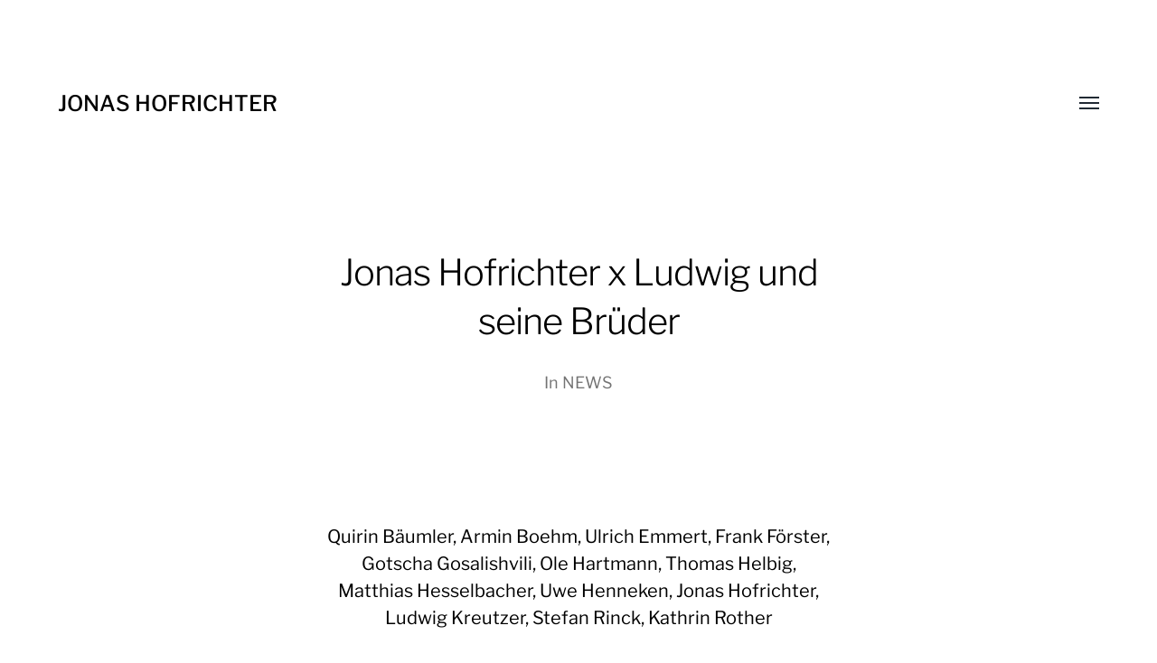

--- FILE ---
content_type: text/html; charset=UTF-8
request_url: http://jonas-hofrichter.de/jonas-hofrichter-x-ludwig-und-seine-brueder/
body_size: 32948
content:
<!DOCTYPE html>

<html class="no-js" lang="de-DE">

	<head>
		
		<meta http-equiv="content-type" content="text/html" charset="UTF-8" />
		<meta name="viewport" content="width=device-width, initial-scale=1.0, maximum-scale=1.0, user-scalable=no" >
        
        <link rel="profile" href="http://gmpg.org/xfn/11">
		 
		<title>Jonas Hofrichter x Ludwig und seine Brüder &#8211; JONAS HOFRICHTER</title>
<meta name='robots' content='max-image-preview:large' />
<link rel="alternate" type="application/rss+xml" title="JONAS HOFRICHTER &raquo; Feed" href="http://jonas-hofrichter.de/feed/" />
<link rel="alternate" type="application/rss+xml" title="JONAS HOFRICHTER &raquo; Kommentar-Feed" href="http://jonas-hofrichter.de/comments/feed/" />
<script type="text/javascript">
window._wpemojiSettings = {"baseUrl":"https:\/\/s.w.org\/images\/core\/emoji\/14.0.0\/72x72\/","ext":".png","svgUrl":"https:\/\/s.w.org\/images\/core\/emoji\/14.0.0\/svg\/","svgExt":".svg","source":{"concatemoji":"http:\/\/jonas-hofrichter.de\/wp-includes\/js\/wp-emoji-release.min.js?ver=6.1.1"}};
/*! This file is auto-generated */
!function(e,a,t){var n,r,o,i=a.createElement("canvas"),p=i.getContext&&i.getContext("2d");function s(e,t){var a=String.fromCharCode,e=(p.clearRect(0,0,i.width,i.height),p.fillText(a.apply(this,e),0,0),i.toDataURL());return p.clearRect(0,0,i.width,i.height),p.fillText(a.apply(this,t),0,0),e===i.toDataURL()}function c(e){var t=a.createElement("script");t.src=e,t.defer=t.type="text/javascript",a.getElementsByTagName("head")[0].appendChild(t)}for(o=Array("flag","emoji"),t.supports={everything:!0,everythingExceptFlag:!0},r=0;r<o.length;r++)t.supports[o[r]]=function(e){if(p&&p.fillText)switch(p.textBaseline="top",p.font="600 32px Arial",e){case"flag":return s([127987,65039,8205,9895,65039],[127987,65039,8203,9895,65039])?!1:!s([55356,56826,55356,56819],[55356,56826,8203,55356,56819])&&!s([55356,57332,56128,56423,56128,56418,56128,56421,56128,56430,56128,56423,56128,56447],[55356,57332,8203,56128,56423,8203,56128,56418,8203,56128,56421,8203,56128,56430,8203,56128,56423,8203,56128,56447]);case"emoji":return!s([129777,127995,8205,129778,127999],[129777,127995,8203,129778,127999])}return!1}(o[r]),t.supports.everything=t.supports.everything&&t.supports[o[r]],"flag"!==o[r]&&(t.supports.everythingExceptFlag=t.supports.everythingExceptFlag&&t.supports[o[r]]);t.supports.everythingExceptFlag=t.supports.everythingExceptFlag&&!t.supports.flag,t.DOMReady=!1,t.readyCallback=function(){t.DOMReady=!0},t.supports.everything||(n=function(){t.readyCallback()},a.addEventListener?(a.addEventListener("DOMContentLoaded",n,!1),e.addEventListener("load",n,!1)):(e.attachEvent("onload",n),a.attachEvent("onreadystatechange",function(){"complete"===a.readyState&&t.readyCallback()})),(e=t.source||{}).concatemoji?c(e.concatemoji):e.wpemoji&&e.twemoji&&(c(e.twemoji),c(e.wpemoji)))}(window,document,window._wpemojiSettings);
</script>
<style type="text/css">
img.wp-smiley,
img.emoji {
	display: inline !important;
	border: none !important;
	box-shadow: none !important;
	height: 1em !important;
	width: 1em !important;
	margin: 0 0.07em !important;
	vertical-align: -0.1em !important;
	background: none !important;
	padding: 0 !important;
}
</style>
	<link rel='stylesheet' id='wp-block-library-css' href='http://jonas-hofrichter.de/wp-includes/css/dist/block-library/style.min.css?ver=6.1.1' type='text/css' media='all' />
<link rel='stylesheet' id='classic-theme-styles-css' href='http://jonas-hofrichter.de/wp-includes/css/classic-themes.min.css?ver=1' type='text/css' media='all' />
<style id='global-styles-inline-css' type='text/css'>
body{--wp--preset--color--black: #000;--wp--preset--color--cyan-bluish-gray: #abb8c3;--wp--preset--color--white: #fff;--wp--preset--color--pale-pink: #f78da7;--wp--preset--color--vivid-red: #cf2e2e;--wp--preset--color--luminous-vivid-orange: #ff6900;--wp--preset--color--luminous-vivid-amber: #fcb900;--wp--preset--color--light-green-cyan: #7bdcb5;--wp--preset--color--vivid-green-cyan: #00d084;--wp--preset--color--pale-cyan-blue: #8ed1fc;--wp--preset--color--vivid-cyan-blue: #0693e3;--wp--preset--color--vivid-purple: #9b51e0;--wp--preset--color--dark-gray: #333;--wp--preset--color--medium-gray: #555;--wp--preset--color--light-gray: #777;--wp--preset--gradient--vivid-cyan-blue-to-vivid-purple: linear-gradient(135deg,rgba(6,147,227,1) 0%,rgb(155,81,224) 100%);--wp--preset--gradient--light-green-cyan-to-vivid-green-cyan: linear-gradient(135deg,rgb(122,220,180) 0%,rgb(0,208,130) 100%);--wp--preset--gradient--luminous-vivid-amber-to-luminous-vivid-orange: linear-gradient(135deg,rgba(252,185,0,1) 0%,rgba(255,105,0,1) 100%);--wp--preset--gradient--luminous-vivid-orange-to-vivid-red: linear-gradient(135deg,rgba(255,105,0,1) 0%,rgb(207,46,46) 100%);--wp--preset--gradient--very-light-gray-to-cyan-bluish-gray: linear-gradient(135deg,rgb(238,238,238) 0%,rgb(169,184,195) 100%);--wp--preset--gradient--cool-to-warm-spectrum: linear-gradient(135deg,rgb(74,234,220) 0%,rgb(151,120,209) 20%,rgb(207,42,186) 40%,rgb(238,44,130) 60%,rgb(251,105,98) 80%,rgb(254,248,76) 100%);--wp--preset--gradient--blush-light-purple: linear-gradient(135deg,rgb(255,206,236) 0%,rgb(152,150,240) 100%);--wp--preset--gradient--blush-bordeaux: linear-gradient(135deg,rgb(254,205,165) 0%,rgb(254,45,45) 50%,rgb(107,0,62) 100%);--wp--preset--gradient--luminous-dusk: linear-gradient(135deg,rgb(255,203,112) 0%,rgb(199,81,192) 50%,rgb(65,88,208) 100%);--wp--preset--gradient--pale-ocean: linear-gradient(135deg,rgb(255,245,203) 0%,rgb(182,227,212) 50%,rgb(51,167,181) 100%);--wp--preset--gradient--electric-grass: linear-gradient(135deg,rgb(202,248,128) 0%,rgb(113,206,126) 100%);--wp--preset--gradient--midnight: linear-gradient(135deg,rgb(2,3,129) 0%,rgb(40,116,252) 100%);--wp--preset--duotone--dark-grayscale: url('#wp-duotone-dark-grayscale');--wp--preset--duotone--grayscale: url('#wp-duotone-grayscale');--wp--preset--duotone--purple-yellow: url('#wp-duotone-purple-yellow');--wp--preset--duotone--blue-red: url('#wp-duotone-blue-red');--wp--preset--duotone--midnight: url('#wp-duotone-midnight');--wp--preset--duotone--magenta-yellow: url('#wp-duotone-magenta-yellow');--wp--preset--duotone--purple-green: url('#wp-duotone-purple-green');--wp--preset--duotone--blue-orange: url('#wp-duotone-blue-orange');--wp--preset--font-size--small: 17px;--wp--preset--font-size--medium: 20px;--wp--preset--font-size--large: 24px;--wp--preset--font-size--x-large: 42px;--wp--preset--font-size--regular: 20px;--wp--preset--font-size--larger: 28px;--wp--preset--spacing--20: 0.44rem;--wp--preset--spacing--30: 0.67rem;--wp--preset--spacing--40: 1rem;--wp--preset--spacing--50: 1.5rem;--wp--preset--spacing--60: 2.25rem;--wp--preset--spacing--70: 3.38rem;--wp--preset--spacing--80: 5.06rem;}:where(.is-layout-flex){gap: 0.5em;}body .is-layout-flow > .alignleft{float: left;margin-inline-start: 0;margin-inline-end: 2em;}body .is-layout-flow > .alignright{float: right;margin-inline-start: 2em;margin-inline-end: 0;}body .is-layout-flow > .aligncenter{margin-left: auto !important;margin-right: auto !important;}body .is-layout-constrained > .alignleft{float: left;margin-inline-start: 0;margin-inline-end: 2em;}body .is-layout-constrained > .alignright{float: right;margin-inline-start: 2em;margin-inline-end: 0;}body .is-layout-constrained > .aligncenter{margin-left: auto !important;margin-right: auto !important;}body .is-layout-constrained > :where(:not(.alignleft):not(.alignright):not(.alignfull)){max-width: var(--wp--style--global--content-size);margin-left: auto !important;margin-right: auto !important;}body .is-layout-constrained > .alignwide{max-width: var(--wp--style--global--wide-size);}body .is-layout-flex{display: flex;}body .is-layout-flex{flex-wrap: wrap;align-items: center;}body .is-layout-flex > *{margin: 0;}:where(.wp-block-columns.is-layout-flex){gap: 2em;}.has-black-color{color: var(--wp--preset--color--black) !important;}.has-cyan-bluish-gray-color{color: var(--wp--preset--color--cyan-bluish-gray) !important;}.has-white-color{color: var(--wp--preset--color--white) !important;}.has-pale-pink-color{color: var(--wp--preset--color--pale-pink) !important;}.has-vivid-red-color{color: var(--wp--preset--color--vivid-red) !important;}.has-luminous-vivid-orange-color{color: var(--wp--preset--color--luminous-vivid-orange) !important;}.has-luminous-vivid-amber-color{color: var(--wp--preset--color--luminous-vivid-amber) !important;}.has-light-green-cyan-color{color: var(--wp--preset--color--light-green-cyan) !important;}.has-vivid-green-cyan-color{color: var(--wp--preset--color--vivid-green-cyan) !important;}.has-pale-cyan-blue-color{color: var(--wp--preset--color--pale-cyan-blue) !important;}.has-vivid-cyan-blue-color{color: var(--wp--preset--color--vivid-cyan-blue) !important;}.has-vivid-purple-color{color: var(--wp--preset--color--vivid-purple) !important;}.has-black-background-color{background-color: var(--wp--preset--color--black) !important;}.has-cyan-bluish-gray-background-color{background-color: var(--wp--preset--color--cyan-bluish-gray) !important;}.has-white-background-color{background-color: var(--wp--preset--color--white) !important;}.has-pale-pink-background-color{background-color: var(--wp--preset--color--pale-pink) !important;}.has-vivid-red-background-color{background-color: var(--wp--preset--color--vivid-red) !important;}.has-luminous-vivid-orange-background-color{background-color: var(--wp--preset--color--luminous-vivid-orange) !important;}.has-luminous-vivid-amber-background-color{background-color: var(--wp--preset--color--luminous-vivid-amber) !important;}.has-light-green-cyan-background-color{background-color: var(--wp--preset--color--light-green-cyan) !important;}.has-vivid-green-cyan-background-color{background-color: var(--wp--preset--color--vivid-green-cyan) !important;}.has-pale-cyan-blue-background-color{background-color: var(--wp--preset--color--pale-cyan-blue) !important;}.has-vivid-cyan-blue-background-color{background-color: var(--wp--preset--color--vivid-cyan-blue) !important;}.has-vivid-purple-background-color{background-color: var(--wp--preset--color--vivid-purple) !important;}.has-black-border-color{border-color: var(--wp--preset--color--black) !important;}.has-cyan-bluish-gray-border-color{border-color: var(--wp--preset--color--cyan-bluish-gray) !important;}.has-white-border-color{border-color: var(--wp--preset--color--white) !important;}.has-pale-pink-border-color{border-color: var(--wp--preset--color--pale-pink) !important;}.has-vivid-red-border-color{border-color: var(--wp--preset--color--vivid-red) !important;}.has-luminous-vivid-orange-border-color{border-color: var(--wp--preset--color--luminous-vivid-orange) !important;}.has-luminous-vivid-amber-border-color{border-color: var(--wp--preset--color--luminous-vivid-amber) !important;}.has-light-green-cyan-border-color{border-color: var(--wp--preset--color--light-green-cyan) !important;}.has-vivid-green-cyan-border-color{border-color: var(--wp--preset--color--vivid-green-cyan) !important;}.has-pale-cyan-blue-border-color{border-color: var(--wp--preset--color--pale-cyan-blue) !important;}.has-vivid-cyan-blue-border-color{border-color: var(--wp--preset--color--vivid-cyan-blue) !important;}.has-vivid-purple-border-color{border-color: var(--wp--preset--color--vivid-purple) !important;}.has-vivid-cyan-blue-to-vivid-purple-gradient-background{background: var(--wp--preset--gradient--vivid-cyan-blue-to-vivid-purple) !important;}.has-light-green-cyan-to-vivid-green-cyan-gradient-background{background: var(--wp--preset--gradient--light-green-cyan-to-vivid-green-cyan) !important;}.has-luminous-vivid-amber-to-luminous-vivid-orange-gradient-background{background: var(--wp--preset--gradient--luminous-vivid-amber-to-luminous-vivid-orange) !important;}.has-luminous-vivid-orange-to-vivid-red-gradient-background{background: var(--wp--preset--gradient--luminous-vivid-orange-to-vivid-red) !important;}.has-very-light-gray-to-cyan-bluish-gray-gradient-background{background: var(--wp--preset--gradient--very-light-gray-to-cyan-bluish-gray) !important;}.has-cool-to-warm-spectrum-gradient-background{background: var(--wp--preset--gradient--cool-to-warm-spectrum) !important;}.has-blush-light-purple-gradient-background{background: var(--wp--preset--gradient--blush-light-purple) !important;}.has-blush-bordeaux-gradient-background{background: var(--wp--preset--gradient--blush-bordeaux) !important;}.has-luminous-dusk-gradient-background{background: var(--wp--preset--gradient--luminous-dusk) !important;}.has-pale-ocean-gradient-background{background: var(--wp--preset--gradient--pale-ocean) !important;}.has-electric-grass-gradient-background{background: var(--wp--preset--gradient--electric-grass) !important;}.has-midnight-gradient-background{background: var(--wp--preset--gradient--midnight) !important;}.has-small-font-size{font-size: var(--wp--preset--font-size--small) !important;}.has-medium-font-size{font-size: var(--wp--preset--font-size--medium) !important;}.has-large-font-size{font-size: var(--wp--preset--font-size--large) !important;}.has-x-large-font-size{font-size: var(--wp--preset--font-size--x-large) !important;}
.wp-block-navigation a:where(:not(.wp-element-button)){color: inherit;}
:where(.wp-block-columns.is-layout-flex){gap: 2em;}
.wp-block-pullquote{font-size: 1.5em;line-height: 1.6;}
</style>
<link rel='stylesheet' id='hamilton-fonts-css' href='http://jonas-hofrichter.de/wp-content/themes/hamilton/assets/css/fonts.css?ver=6.1.1' type='text/css' media='all' />
<link rel='stylesheet' id='hamilton-style-css' href='http://jonas-hofrichter.de/wp-content/themes/hamilton/style.css?ver=2.1.2' type='text/css' media='all' />
<script type='text/javascript' src='http://jonas-hofrichter.de/wp-includes/js/jquery/jquery.min.js?ver=3.6.1' id='jquery-core-js'></script>
<script type='text/javascript' src='http://jonas-hofrichter.de/wp-includes/js/jquery/jquery-migrate.min.js?ver=3.3.2' id='jquery-migrate-js'></script>
<link rel="https://api.w.org/" href="http://jonas-hofrichter.de/wp-json/" /><link rel="alternate" type="application/json" href="http://jonas-hofrichter.de/wp-json/wp/v2/posts/477" /><link rel="EditURI" type="application/rsd+xml" title="RSD" href="http://jonas-hofrichter.de/xmlrpc.php?rsd" />
<link rel="wlwmanifest" type="application/wlwmanifest+xml" href="http://jonas-hofrichter.de/wp-includes/wlwmanifest.xml" />
<meta name="generator" content="WordPress 6.1.1" />
<link rel="canonical" href="http://jonas-hofrichter.de/jonas-hofrichter-x-ludwig-und-seine-brueder/" />
<link rel='shortlink' href='http://jonas-hofrichter.de/?p=477' />
<link rel="alternate" type="application/json+oembed" href="http://jonas-hofrichter.de/wp-json/oembed/1.0/embed?url=http%3A%2F%2Fjonas-hofrichter.de%2Fjonas-hofrichter-x-ludwig-und-seine-brueder%2F" />
<link rel="alternate" type="text/xml+oembed" href="http://jonas-hofrichter.de/wp-json/oembed/1.0/embed?url=http%3A%2F%2Fjonas-hofrichter.de%2Fjonas-hofrichter-x-ludwig-und-seine-brueder%2F&#038;format=xml" />
		<script>jQuery( 'html' ).removeClass( 'no-js' ).addClass( 'js' );</script>
		<link rel="icon" href="http://jonas-hofrichter.de/wp-content/uploads/2017/11/cropped-Jonas-Hofrichter-Sturm-neu-32x32.jpg" sizes="32x32" />
<link rel="icon" href="http://jonas-hofrichter.de/wp-content/uploads/2017/11/cropped-Jonas-Hofrichter-Sturm-neu-192x192.jpg" sizes="192x192" />
<link rel="apple-touch-icon" href="http://jonas-hofrichter.de/wp-content/uploads/2017/11/cropped-Jonas-Hofrichter-Sturm-neu-180x180.jpg" />
<meta name="msapplication-TileImage" content="http://jonas-hofrichter.de/wp-content/uploads/2017/11/cropped-Jonas-Hofrichter-Sturm-neu-270x270.jpg" />
	
	</head>
	
	<body class="post-template-default single single-post postid-477 single-format-standard show-preview-titles">

		<svg xmlns="http://www.w3.org/2000/svg" viewBox="0 0 0 0" width="0" height="0" focusable="false" role="none" style="visibility: hidden; position: absolute; left: -9999px; overflow: hidden;" ><defs><filter id="wp-duotone-dark-grayscale"><feColorMatrix color-interpolation-filters="sRGB" type="matrix" values=" .299 .587 .114 0 0 .299 .587 .114 0 0 .299 .587 .114 0 0 .299 .587 .114 0 0 " /><feComponentTransfer color-interpolation-filters="sRGB" ><feFuncR type="table" tableValues="0 0.49803921568627" /><feFuncG type="table" tableValues="0 0.49803921568627" /><feFuncB type="table" tableValues="0 0.49803921568627" /><feFuncA type="table" tableValues="1 1" /></feComponentTransfer><feComposite in2="SourceGraphic" operator="in" /></filter></defs></svg><svg xmlns="http://www.w3.org/2000/svg" viewBox="0 0 0 0" width="0" height="0" focusable="false" role="none" style="visibility: hidden; position: absolute; left: -9999px; overflow: hidden;" ><defs><filter id="wp-duotone-grayscale"><feColorMatrix color-interpolation-filters="sRGB" type="matrix" values=" .299 .587 .114 0 0 .299 .587 .114 0 0 .299 .587 .114 0 0 .299 .587 .114 0 0 " /><feComponentTransfer color-interpolation-filters="sRGB" ><feFuncR type="table" tableValues="0 1" /><feFuncG type="table" tableValues="0 1" /><feFuncB type="table" tableValues="0 1" /><feFuncA type="table" tableValues="1 1" /></feComponentTransfer><feComposite in2="SourceGraphic" operator="in" /></filter></defs></svg><svg xmlns="http://www.w3.org/2000/svg" viewBox="0 0 0 0" width="0" height="0" focusable="false" role="none" style="visibility: hidden; position: absolute; left: -9999px; overflow: hidden;" ><defs><filter id="wp-duotone-purple-yellow"><feColorMatrix color-interpolation-filters="sRGB" type="matrix" values=" .299 .587 .114 0 0 .299 .587 .114 0 0 .299 .587 .114 0 0 .299 .587 .114 0 0 " /><feComponentTransfer color-interpolation-filters="sRGB" ><feFuncR type="table" tableValues="0.54901960784314 0.98823529411765" /><feFuncG type="table" tableValues="0 1" /><feFuncB type="table" tableValues="0.71764705882353 0.25490196078431" /><feFuncA type="table" tableValues="1 1" /></feComponentTransfer><feComposite in2="SourceGraphic" operator="in" /></filter></defs></svg><svg xmlns="http://www.w3.org/2000/svg" viewBox="0 0 0 0" width="0" height="0" focusable="false" role="none" style="visibility: hidden; position: absolute; left: -9999px; overflow: hidden;" ><defs><filter id="wp-duotone-blue-red"><feColorMatrix color-interpolation-filters="sRGB" type="matrix" values=" .299 .587 .114 0 0 .299 .587 .114 0 0 .299 .587 .114 0 0 .299 .587 .114 0 0 " /><feComponentTransfer color-interpolation-filters="sRGB" ><feFuncR type="table" tableValues="0 1" /><feFuncG type="table" tableValues="0 0.27843137254902" /><feFuncB type="table" tableValues="0.5921568627451 0.27843137254902" /><feFuncA type="table" tableValues="1 1" /></feComponentTransfer><feComposite in2="SourceGraphic" operator="in" /></filter></defs></svg><svg xmlns="http://www.w3.org/2000/svg" viewBox="0 0 0 0" width="0" height="0" focusable="false" role="none" style="visibility: hidden; position: absolute; left: -9999px; overflow: hidden;" ><defs><filter id="wp-duotone-midnight"><feColorMatrix color-interpolation-filters="sRGB" type="matrix" values=" .299 .587 .114 0 0 .299 .587 .114 0 0 .299 .587 .114 0 0 .299 .587 .114 0 0 " /><feComponentTransfer color-interpolation-filters="sRGB" ><feFuncR type="table" tableValues="0 0" /><feFuncG type="table" tableValues="0 0.64705882352941" /><feFuncB type="table" tableValues="0 1" /><feFuncA type="table" tableValues="1 1" /></feComponentTransfer><feComposite in2="SourceGraphic" operator="in" /></filter></defs></svg><svg xmlns="http://www.w3.org/2000/svg" viewBox="0 0 0 0" width="0" height="0" focusable="false" role="none" style="visibility: hidden; position: absolute; left: -9999px; overflow: hidden;" ><defs><filter id="wp-duotone-magenta-yellow"><feColorMatrix color-interpolation-filters="sRGB" type="matrix" values=" .299 .587 .114 0 0 .299 .587 .114 0 0 .299 .587 .114 0 0 .299 .587 .114 0 0 " /><feComponentTransfer color-interpolation-filters="sRGB" ><feFuncR type="table" tableValues="0.78039215686275 1" /><feFuncG type="table" tableValues="0 0.94901960784314" /><feFuncB type="table" tableValues="0.35294117647059 0.47058823529412" /><feFuncA type="table" tableValues="1 1" /></feComponentTransfer><feComposite in2="SourceGraphic" operator="in" /></filter></defs></svg><svg xmlns="http://www.w3.org/2000/svg" viewBox="0 0 0 0" width="0" height="0" focusable="false" role="none" style="visibility: hidden; position: absolute; left: -9999px; overflow: hidden;" ><defs><filter id="wp-duotone-purple-green"><feColorMatrix color-interpolation-filters="sRGB" type="matrix" values=" .299 .587 .114 0 0 .299 .587 .114 0 0 .299 .587 .114 0 0 .299 .587 .114 0 0 " /><feComponentTransfer color-interpolation-filters="sRGB" ><feFuncR type="table" tableValues="0.65098039215686 0.40392156862745" /><feFuncG type="table" tableValues="0 1" /><feFuncB type="table" tableValues="0.44705882352941 0.4" /><feFuncA type="table" tableValues="1 1" /></feComponentTransfer><feComposite in2="SourceGraphic" operator="in" /></filter></defs></svg><svg xmlns="http://www.w3.org/2000/svg" viewBox="0 0 0 0" width="0" height="0" focusable="false" role="none" style="visibility: hidden; position: absolute; left: -9999px; overflow: hidden;" ><defs><filter id="wp-duotone-blue-orange"><feColorMatrix color-interpolation-filters="sRGB" type="matrix" values=" .299 .587 .114 0 0 .299 .587 .114 0 0 .299 .587 .114 0 0 .299 .587 .114 0 0 " /><feComponentTransfer color-interpolation-filters="sRGB" ><feFuncR type="table" tableValues="0.098039215686275 1" /><feFuncG type="table" tableValues="0 0.66274509803922" /><feFuncB type="table" tableValues="0.84705882352941 0.41960784313725" /><feFuncA type="table" tableValues="1 1" /></feComponentTransfer><feComposite in2="SourceGraphic" operator="in" /></filter></defs></svg>
		<a class="skip-link button" href="#site-content">Zum Inhalt springen</a>
    
        <header class="section-inner site-header">
		
			
			<div class="site-title">

									<a href="http://jonas-hofrichter.de" class="site-name">JONAS HOFRICHTER</a>
				
			</div>
			
			<button class="nav-toggle">
				<span class="screen-reader-text">Menü umschalten</span>
				<div class="bars">
					<div class="bar"></div>
					<div class="bar"></div>
					<div class="bar"></div>
				</div>
			</button><!-- .nav-toggle -->

			<div class="alt-nav-wrapper">
			
				<ul class="alt-nav">
					<li id="menu-item-88" class="menu-item menu-item-type-post_type menu-item-object-page menu-item-88"><a href="http://jonas-hofrichter.de/painting/">PAINTING</a></li>
<li id="menu-item-89" class="menu-item menu-item-type-post_type menu-item-object-page menu-item-89"><a href="http://jonas-hofrichter.de/sculpture/">SCULPTURE</a></li>
<li id="menu-item-208" class="menu-item menu-item-type-post_type menu-item-object-page menu-item-208"><a href="http://jonas-hofrichter.de/works-on-wood/">WORKS ON WOOD</a></li>
<li id="menu-item-90" class="menu-item menu-item-type-post_type menu-item-object-page menu-item-90"><a href="http://jonas-hofrichter.de/cv-text/">EXHIBITIONS</a></li>
<li id="menu-item-131" class="menu-item menu-item-type-taxonomy menu-item-object-category current-post-ancestor current-menu-parent current-post-parent menu-item-131"><a href="http://jonas-hofrichter.de/category/news/">NEWS</a></li>
<li id="menu-item-255" class="menu-item menu-item-type-post_type menu-item-object-page menu-item-255"><a href="http://jonas-hofrichter.de/links-friends/">FRIENDS</a></li>
<li id="menu-item-340" class="menu-item menu-item-type-custom menu-item-object-custom menu-item-340"><a href="http://jonas-hofrichter.us13.list-manage.com/subscribe?u=633519fe3954a5a57ee8f7041&#038;id=49c2092273">NEWSLETTER</a></li>
<li id="menu-item-92" class="menu-item menu-item-type-post_type menu-item-object-page menu-item-92"><a href="http://jonas-hofrichter.de/contact/">CONTACT &#038; IMPRINT</a></li>
				</ul><!-- .alt-nav -->

			</div><!-- .alt-nav-wrapper -->

        </header><!-- header -->
		
				
		<nav class="site-nav">
		
			<div class="section-inner menus group">
		
				<ul id="menu-alle-seiten-1" class="menu"><li class="menu-item menu-item-type-post_type menu-item-object-page menu-item-88"><a href="http://jonas-hofrichter.de/painting/">PAINTING</a></li>
<li class="menu-item menu-item-type-post_type menu-item-object-page menu-item-89"><a href="http://jonas-hofrichter.de/sculpture/">SCULPTURE</a></li>
<li class="menu-item menu-item-type-post_type menu-item-object-page menu-item-208"><a href="http://jonas-hofrichter.de/works-on-wood/">WORKS ON WOOD</a></li>
<li class="menu-item menu-item-type-post_type menu-item-object-page menu-item-90"><a href="http://jonas-hofrichter.de/cv-text/">EXHIBITIONS</a></li>
<li class="menu-item menu-item-type-taxonomy menu-item-object-category current-post-ancestor current-menu-parent current-post-parent menu-item-131"><a href="http://jonas-hofrichter.de/category/news/">NEWS</a></li>
<li class="menu-item menu-item-type-post_type menu-item-object-page menu-item-255"><a href="http://jonas-hofrichter.de/links-friends/">FRIENDS</a></li>
<li class="menu-item menu-item-type-custom menu-item-object-custom menu-item-340"><a href="http://jonas-hofrichter.us13.list-manage.com/subscribe?u=633519fe3954a5a57ee8f7041&#038;id=49c2092273">NEWSLETTER</a></li>
<li class="menu-item menu-item-type-post_type menu-item-object-page menu-item-92"><a href="http://jonas-hofrichter.de/contact/">CONTACT &#038; IMPRINT</a></li>
</ul>			
			</div>
		
			<footer>
			
				<div class="section-inner group">

					<p>&copy; 2026 <a href="http://jonas-hofrichter.de" class="site-name">JONAS HOFRICHTER</a></p>
					<p class="theme-by">Ein Theme von <a href="https://www.andersnoren.se">Anders Nor&eacute;n</a></p>
				
				</div>

			</footer>
				
		</nav><!-- .site-nav -->

		<main id="site-content">
		<article class="entry section-inner post-477 post type-post status-publish format-standard hentry category-news tag-armin-boehm tag-berlin tag-botschaft tag-frank-foerster tag-gotscha-gosalishvili tag-jonas-hofrichter tag-kathrin-rother tag-ludwig-kreutzer tag-matthias-hesselbacher tag-ole-hartmann tag-quirin-baeumler tag-stefan-rinck tag-thomas-helbig tag-uferhallen tag-ulrich-emmert tag-uwe-henneken missing-thumbnail">
		
			<header class="page-header section-inner thin">
			
				<div>
			
					<h1 class="title entry-title">Jonas Hofrichter x Ludwig und seine Brüder</h1>
						<div class="meta">

							In <a href="http://jonas-hofrichter.de/category/news/" rel="category tag">NEWS</a>
						</div><!-- .meta -->

										
				</div>
			
			</header><!-- .page-header -->

			
			<div class="entry-content section-inner thin">

				<p style="text-align: center;">Quirin Bäumler, Armin Boehm, Ulrich Emmert, Frank Förster, Gotscha Gosalishvili, Ole Hartmann, Thomas Helbig, Matthias Hesselbacher, Uwe Henneken, Jonas Hofrichter, Ludwig Kreutzer, Stefan Rinck, Kathrin Rother</p>
<figure id="attachment_478" aria-describedby="caption-attachment-478" style="width: 196px" class="wp-caption aligncenter"><img decoding="async" class="wp-image-478 size-medium" src="http://jonas-hofrichter.de/wp-content/uploads/2018/04/Jonas-Hofrichter-Schwein-mit-Baukloetzen-196x300.jpg" alt="Jonas Hofrichter, Schwein mit Bauklötzen" width="196" height="300" srcset="http://jonas-hofrichter.de/wp-content/uploads/2018/04/Jonas-Hofrichter-Schwein-mit-Baukloetzen-196x300.jpg 196w, http://jonas-hofrichter.de/wp-content/uploads/2018/04/Jonas-Hofrichter-Schwein-mit-Baukloetzen.jpg 647w" sizes="(max-width: 196px) 100vw, 196px" /><figcaption id="caption-attachment-478" class="wp-caption-text">Jonas Hofrichter, <em>Schwein mit Bauklötzen</em>, 2018. Öl und Alkyd auf Leinwand, 75 x 50 cm</figcaption></figure>
<p style="text-align: center;"><strong>Wann?</strong></p>
<p style="text-align: center;">Vernissage: 13. April 2018, 19 Uhr</p>
<p style="text-align: center;"><strong>Wo?</strong></p>
<p style="text-align: center;">Botschaft<br />
Uferhallen, Uferstraße 8 · 13357 Berlin</p>
<h1 style="text-align: center;"><a href="https://www.facebook.com/events/210579999703267/" target="_blank" rel="noopener noreferrer">Ludwig und seine Brüder – Facebook</a></h1>

			</div><!-- .content -->

			
				<div class="meta bottom section-inner thin">
				
									
						<p class="tags"><span>#<a href="http://jonas-hofrichter.de/tag/armin-boehm/" rel="tag">Armin Boehm</a></span><span>#<a href="http://jonas-hofrichter.de/tag/berlin/" rel="tag">Berlin</a></span><span>#<a href="http://jonas-hofrichter.de/tag/botschaft/" rel="tag">Botschaft</a></span><span>#<a href="http://jonas-hofrichter.de/tag/frank-foerster/" rel="tag">Frank Förster</a></span><span>#<a href="http://jonas-hofrichter.de/tag/gotscha-gosalishvili/" rel="tag">Gotscha Gosalishvili</a></span><span>#<a href="http://jonas-hofrichter.de/tag/jonas-hofrichter/" rel="tag">Jonas Hofrichter</a></span><span>#<a href="http://jonas-hofrichter.de/tag/kathrin-rother/" rel="tag">Kathrin Rother</a></span><span>#<a href="http://jonas-hofrichter.de/tag/ludwig-kreutzer/" rel="tag">Ludwig Kreutzer</a></span><span>#<a href="http://jonas-hofrichter.de/tag/matthias-hesselbacher/" rel="tag">Matthias Hesselbacher</a></span><span>#<a href="http://jonas-hofrichter.de/tag/ole-hartmann/" rel="tag">Ole Hartmann</a></span><span>#<a href="http://jonas-hofrichter.de/tag/quirin-baeumler/" rel="tag">Quirin Bäumler</a></span><span>#<a href="http://jonas-hofrichter.de/tag/stefan-rinck/" rel="tag">Stefan Rinck</a></span><span>#<a href="http://jonas-hofrichter.de/tag/thomas-helbig/" rel="tag">Thomas Helbig</a></span><span>#<a href="http://jonas-hofrichter.de/tag/uferhallen/" rel="tag">Uferhallen</a></span><span>#<a href="http://jonas-hofrichter.de/tag/ulrich-emmert/" rel="tag">Ulrich Emmert</a></span><span>#<a href="http://jonas-hofrichter.de/tag/uwe-henneken/" rel="tag">Uwe Henneken</a></span> </p>
					
					
					<p class="post-date"><a href="http://jonas-hofrichter.de/jonas-hofrichter-x-ludwig-und-seine-brueder/">April 9, 2018</a>

				</div><!-- .meta -->

						
			
		</article><!-- .entry -->

		
	<div class="related-posts-wrapper section-inner">
	
		<div class="related-posts group">

			
<a class="post-preview tracker fallback-image post-518 post type-post status-publish format-standard hentry category-news missing-thumbnail" id="post-518" href="http://jonas-hofrichter.de/jonas-hofrichter-x-void-sound-festival/">
	
	<div class="preview-image">
			</div>
	
	<header class="preview-header">
	
			
		<h2 class="title">Jonas Hofrichter x VOID &#038; SOUND FESTIVAL</h2>	
	</header>

</a>
<a class="post-preview tracker fallback-image post-357 post type-post status-publish format-standard hentry category-news tag-berliner-kuenstler tag-fake-views tag-galerie-kai-erdmann tag-gemaelde tag-jonas-hofrichter tag-jonas-hofrichter-ausstellung tag-jonas-hofrichter-kuenstler tag-malerei tag-psycho-sm-pinocchio tag-skulptur tag-udk missing-thumbnail" id="post-357" href="http://jonas-hofrichter.de/jonas-hofrichter-x-galerie-kai-erdmann-hamburg/">
	
	<div class="preview-image">
			</div>
	
	<header class="preview-header">
	
			
		<h2 class="title">Jonas Hofrichter x Galerie Kai Erdmann, Hamburg</h2>	
	</header>

</a>
<a class="post-preview tracker fallback-image post-510 post type-post status-publish format-standard hentry category-news missing-thumbnail" id="post-510" href="http://jonas-hofrichter.de/jonas-hofrichter-x-tastes-like-delusions/">
	
	<div class="preview-image">
			</div>
	
	<header class="preview-header">
	
			
		<h2 class="title">Jonas Hofrichter x Tastes Like Delusions</h2>	
	</header>

</a>		
		</div><!-- .posts -->

	</div><!-- .related-posts -->

		</main>
		
		<footer class="site-footer section-inner">

			<p>&copy; 2026 <a href="http://jonas-hofrichter.de" class="site-name">JONAS HOFRICHTER</a></p>
			<p class="theme-by">Ein Theme von <a href="https://andersnoren.se">Anders Nor&eacute;n</a></p>

		</footer><!-- footer -->
	    
	    <script type='text/javascript' src='http://jonas-hofrichter.de/wp-includes/js/imagesloaded.min.js?ver=4.1.4' id='imagesloaded-js'></script>
<script type='text/javascript' src='http://jonas-hofrichter.de/wp-includes/js/masonry.min.js?ver=4.2.2' id='masonry-js'></script>
<script type='text/javascript' src='http://jonas-hofrichter.de/wp-content/themes/hamilton/assets/js/global.js?ver=6.1.1' id='hamilton_global-js'></script>
	        
	</body>
</html>